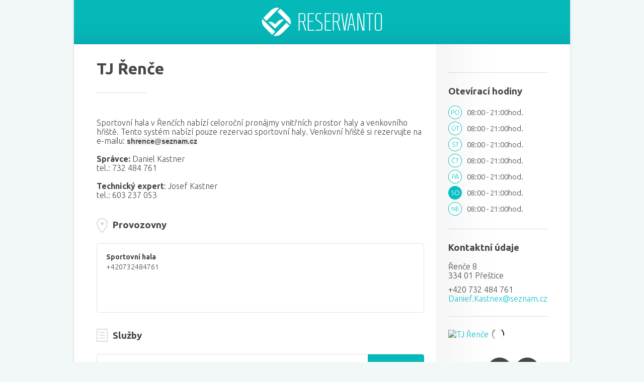

--- FILE ---
content_type: text/html; charset=utf-8
request_url: https://shrence.reservanto.cz/
body_size: 3184
content:
<!DOCTYPE html>
<html>
<head>
	<title>TJ Řenče - Reservanto</title>
	<link href="/favicon.ico" rel="shortcut icon" type="image/x-icon" />
	<link rel="apple-touch-icon" href="/favicon.ico" />
	<meta name="viewport" content="width=device-width" />
	<link href='https://fonts.googleapis.com/css?family=Ubuntu:300,500,700,300italic,500italic&subset=latin,latin-ext' rel='stylesheet' type='text/css' />
	<link href="/Content/Site.min.css" rel="stylesheet" type="text/css" />
	<script src="/Scripts/lib/jquery/jquery.min.js" type="text/javascript"></script>
</head>
<body>
	<div class="container">
		<div class="page clear-fix">
			<div id="header">
				<a id="logo" href="https://reservanto.cz">
					<img src="../Images/logo.png?v=1.0" alt="Reservanto" title="Reservanto" />
				</a>
			</div>
			<div id="main">
				

<div id="content">
	<h1>TJ Řenče</h1>
	<div class="under"></div>
	<div class="post">
		Sportovní hala v Řenčích nabízí celoroční pronájmy vnitřních prostor haly a venkovního hřiště. Tento systém nabízí pouze rezervaci sportovní haly. Venkovní hřiště si rezervujte na e-mailu: <span style="font-family: arial, sans-serif; font-size: 14px; text-align: center; background-color: rgb(245, 244, 243);"><b>shrence@seznam.cz</b></span> <div><br><div><b>Správce: </b>Daniel Kastner</div><div>tel.: 732 484 761</div><div><br></div><div><b>Technický expert</b>: Josef Kastner</div><div>tel.: 603 237 053</div></div>
	</div>
	<h3 class="icon-location">Provozovny</h3>
	<div id="locations" class="clear-fix rounded">
			<div class="location">
				<div class="location-name">Sportovn&#237; hala</div>
				<div class="location-phone">+420732484761</div>
			</div>
	</div>
	<!-- inserted reservanto code -->
	<div class="reservanto-widget desktop-hidden" data-text="Rezervovat"
		 data-color-text="#ffffff"
		 data-color-text-shadow="#078185"
		 data-color-bg="#0ac1cb"
		 data-color-bg-hover="#13cbd1"
		 data-color-boxshadow="#078185"></div>
	<!-- end of inserted reservanto code -->
	<h3 class="icon-service">Služby</h3>
	<ul id="services">
			<li>
				<div class="service">
					<div class="service-price-length">
						<div class="service-price">300,00 Kč</div>
						<div class="service-length">60 min</div>
					</div>
					<div class="service-name">Pron&#225;jem 1 hod.</div>
					<div class="service-desc"></div>
				</div>
			</li>
			<li>
				<div class="service">
					<div class="service-price-length">
						<div class="service-price">450,00 Kč</div>
						<div class="service-length">90 min</div>
					</div>
					<div class="service-name">Pron&#225;jem 1 hod. 30 min.</div>
					<div class="service-desc"></div>
				</div>
			</li>
			<li>
				<div class="service">
					<div class="service-price-length">
						<div class="service-price">600,00 Kč</div>
						<div class="service-length">120 min</div>
					</div>
					<div class="service-name">Pron&#225;jem 2 hod.</div>
					<div class="service-desc"></div>
				</div>
			</li>
			<li>
				<div class="service">
					<div class="service-price-length">
						<div class="service-price">750,00 Kč</div>
						<div class="service-length">150 min</div>
					</div>
					<div class="service-name">Pron&#225;jem 2 hod. 30 min.</div>
					<div class="service-desc"></div>
				</div>
			</li>
			<li>
				<div class="service">
					<div class="service-price-length">
						<div class="service-price">900,00 Kč</div>
						<div class="service-length">180 min</div>
					</div>
					<div class="service-name">Pron&#225;jem 3 hod.</div>
					<div class="service-desc"></div>
				</div>
			</li>
			<li>
				<div class="service">
					<div class="service-price-length">
						<div class="service-price"></div>
						<div class="service-length">180 min</div>
					</div>
					<div class="service-name">Pron&#225;jem nad 3 hod.</div>
					<div class="service-desc">Cena dohodou</div>
				</div>
			</li>
	</ul>
</div>
<div id="right-side">
	<div id="side-button">
		<!-- inserted reservanto code -->
		<div class="reservanto-widget" data-text="Rezervovat"
			 data-color-text="#ffffff"
			 data-color-text-shadow="#078185"
			 data-color-bg="#0ac1cb"
			 data-color-bg-hover="#13cbd1"
			 data-color-boxshadow="#078185"></div>
		<script id="reservanto-widget-script" type="text/javascript"
				src="https://booking.reservanto.cz/Script/reservanto-script.js?id=17371"></script>
		<!-- end of inserted reservanto code -->
	</div>
	<div class="divider"></div>
	<h3>Otev&#237;rac&#237; hodiny</h3>
	<ul id="side-hours">
				<li class="hour">
					<div class="over-day">
						<div class="day ">PO</div>
					</div>

					<div>
08:00 - 21:00hod.							<br />
					</div>
				</li>
				<li class="hour">
					<div class="over-day">
						<div class="day ">&#218;T</div>
					</div>

					<div>
08:00 - 21:00hod.							<br />
					</div>
				</li>
				<li class="hour">
					<div class="over-day">
						<div class="day ">ST</div>
					</div>

					<div>
08:00 - 21:00hod.							<br />
					</div>
				</li>
				<li class="hour">
					<div class="over-day">
						<div class="day ">ČT</div>
					</div>

					<div>
08:00 - 21:00hod.							<br />
					</div>
				</li>
				<li class="hour">
					<div class="over-day">
						<div class="day ">P&#193;</div>
					</div>

					<div>
08:00 - 21:00hod.							<br />
					</div>
				</li>
				<li class="hour">
					<div class="over-day">
						<div class="day selected">SO</div>
					</div>

					<div>
08:00 - 21:00hod.							<br />
					</div>
				</li>
				<li class="hour">
					<div class="over-day">
						<div class="day ">NE</div>
					</div>

					<div>
08:00 - 21:00hod.							<br />
					</div>
				</li>
	</ul>
	<div class="divider"></div>


	<h3>Kontaktn&#237; &#250;daje</h3>

		<div class="contact-street">Řenče 8</div>
		<div class="contact-zip-city">334 01 Přeštice</div>

	<div class="contact-phone-email">
		<div class="contact-phone">+420 732 484 761</div>
		<div class="contact-email"><a href="mailto:Danief.Kastnex@seznam.cz">Danief.Kastnex@seznam.cz</a></div>
	</div>
	<div class="web-address"><a></a></div>
	<div class="divider"></div>

		<div id="map_canvas"></div>

	<div id="share-buttons">
		<div class="sharepane">
			<div class="text">Sd&#237;let na:</div>
			<a target="_blank" href="https://www.facebook.com/sharer/sharer.php?u=https://shrence.reservanto.cz/"><span class="item facebook"></span></a>
			<a target="_blank" href="http://www.twitter.com/share?url=https://shrence.reservanto.cz/"><span class="item twitter"></span></a>
		</div>
	</div>
</div>



			</div>
		</div>
		<div id="footer">
			<div id="footer-logo">
				<a href="https://reservanto.cz">
					<img src="../Images/footer-logo.png?v1.0" alt="Reservanto" />
				</a>
			</div>
			<div id="footer-desc">
				Rezervačn&#237; syst&#233;m zdarma, Online rezervačn&#237; syst&#233;m s možnost&#237; rezervace z&#225;kazn&#237;ků na webu obchodn&#237;ka.
			</div>
		</div>
	</div>
	
	<script type="text/javascript">
	$(document).ready(function () {
		makeJsShare();
	});

	function makeJsShare() {
		$(".sharepane a").click(function () {
			var url = $(this).attr("href");
			log(url);
			window.open(url, "Sd&#237;let na", 'width=500,height=550');

			return false;
		});
	}

	function hideMap() {
		$("#map_canvas").hide();
	}

	function log(text) {
		if (false) {
			console.log(text);
		}
	}

		

		$(document).ready(function () {
			createStaticMap(
				"Přeštice, Řenče 8, 33401",
				"TJ Řenče"
			);
		});

		function createStaticMap(address, title, atl) {
			var sizes = [280,400,520,640];
			var url = "https://booking.reservanto.cz/Map/Show";
			var link = "https://maps.google.com/maps?q=" + encodeURIComponent(address);

			url += "?center=" + encodeURIComponent(address);
			url += "&zoom=15";

			// size
			var $target = $("#map_canvas");
			var w = $target.width();

			for (var i = 0; i < sizes.length; i++) {
				if (sizes[i] >= w || i == sizes.length - 1) {
					w = sizes[i];
					break;
				}
			}

			url += "&size=" + w + "x" + w + "&scale=2";

			// marker
			url += "&markers=" + encodeURIComponent("color:0x05b9b8|label:" + title.charAt(0).toUpperCase() + "|" + address);

			log("Created map: " + url);

			$target.html($("<a>", {
				title: atl || title,
				href: link,
				target: "_blank"
			}).append($("<img>", {
				style: "max-width:100%",
				border: "0",
				src: url,
				alt: atl || title
			})));
		}

		
	</script>

		<script>
			(function (i, s, o, g, r, a, m) {
				i['GoogleAnalyticsObject'] = r;
				i[r] = i[r] || function () {
					(i[r].q = i[r].q || []).push(arguments)
				}, i[r].l = 1 * new Date();
				a = s.createElement(o),
					m = s.getElementsByTagName(o)[0];
				a.async = 1;
				a.src = g;
				m.parentNode.insertBefore(a, m)
			})(window, document, 'script', '//www.google-analytics.com/analytics.js', 'ga');
			ga('create', 'UA-34826998-8', 'reservanto.cz');
			ga('send', 'pageview');
		</script>
</body>
</html>


--- FILE ---
content_type: text/css
request_url: https://shrence.reservanto.cz/Content/Site.min.css
body_size: 1140
content:
*{margin:0;padding:0;}img{border:0;}html{background-color:#f2f8f8;font-family:'Ubuntu',sans-serif;font-weight:300;color:#464646;}a,a:visited{color:#0dbfc7;text-decoration:none;}a:hover,a:visited:hover{color:#009493;text-decoration:underline;}.container{width:100%;max-width:988px;min-width:350px;margin:auto;}.page{background-color:#fff;border:1px solid #dfe5e5;border-top:0;box-shadow:0 0 5px #dfe5e5;}.page>div{padding-left:45px;padding-right:45px;}#header{height:88px;background-image:url("/Images/header_bg.png");background-repeat:repeat-x;}#header #logo{display:block;width:241px;margin:auto;}#header #logo img{margin:15px auto;}#main{display:flex;}#main h1{margin-bottom:29px;}#main h3{margin-bottom:25px;}#main #side-hours,#main #services{list-style:none;}#main .under{width:100px;height:1px;background-color:#d9d9d9;margin-bottom:50px;}#main .post{margin-bottom:40px;}#main .post img{max-width:250px;}#main #content{flex-grow:1;padding:24px;padding-left:0;padding-top:30px;}#main #content #locations{border:1px solid #e1e1e1;border-radius:5px;margin-bottom:35px;display:flex;flex-wrap:wrap;}#main #content #locations .location{flex:1 0 24%;min-height:100px;margin:18px 18px 18px -1px;padding:0 0 0 18px;border-left:1px solid #e1e1e1;font-size:14px;}#main #content #locations .location .location-name{margin-bottom:4px;font-weight:bold;}#main #content #locations .location .location-zip-city{margin-bottom:4px;}#main #content .desktop-hidden{display:none;}#main #content #services .service{background-image:url("/Images/service-bg.png");background-repeat:repeat-y;background-position:right top;border:1px solid #e1e1e1;border-right:0;border-radius:5px;padding:15px;min-height:80px;margin-bottom:15px;}#main #content #services .service .service-name{font-weight:bold;margin-bottom:10px;padding-right:115px;}#main #content #services .service .service-desc{font-size:14px;padding-right:115px;}#main #content #services .service .service-price-length{width:82px;color:#fff;float:right;text-align:center;}#main #content #services .service .service-price{font-weight:bold;padding-top:20px;padding-bottom:5px;}#main #content #services .service .service-length{font-size:13px;}#main #right-side{flex-basis:320px;padding-left:24px;padding-top:30px;background-image:url("/Images/side_bg.png");background-repeat:repeat-y;}#main #right-side h3{margin-bottom:17px;}#main #right-side .divider{height:1px;background-color:#d9d9d9;margin:26px 0;}#main #right-side .contact-phone-email{margin-top:10px;}#main #right-side .web-address{margin-top:10px;}#main #right-side #side-hours{font-size:15px;}#main #right-side #side-hours li{display:flex;}#main #right-side #side-hours .hour{margin-bottom:5px;line-height:27px;}#main #right-side #side-hours .over-day{display:block;float:left;width:27px;margin-right:10px;}#main #right-side #side-hours .day{font-size:13px;width:27px;height:27px;display:table-cell;text-align:center;vertical-align:middle;background-repeat:no-repeat;background-image:url("/Images/day-bg.png");color:#0ebfc5;}#main #right-side #side-hours .day.selected{background-image:url("/Images/day-s-bg.png");color:#fff;}#main #right-side #map_canvas{width:100%;background:url("/Images/loader.gif") center no-repeat;margin-bottom:35px;overflow:hidden;}#main #right-side .sharepane .item{width:51px;height:53px;background-position:center;background-repeat:no-repeat;display:inline-block;}#main #right-side .sharepane .item.facebook{background-image:url("/Images/facebook.png");}#main #right-side .sharepane .item.facebook:hover{background-image:url("/Images/facebooksel.png");}#main #right-side .sharepane .item.twitter{background-image:url("/Images/twitter.png");}#main #right-side .sharepane .item.twitter:hover{background-image:url("/Images/twittersel.png");}#main #right-side .sharepane .item a{width:100%;height:100%;}#main #right-side .sharepane .text{float:left;line-height:53px;margin-right:10px;}#footer{margin:20px 5px;display:flex;justify-content:space-between;}#footer #footer-desc{color:#92b6b6;font-style:italic;line-height:31px;font-size:14px;}.icon-location:before{content:url("/Images/locations-icon.png");margin-right:10px;float:left;margin-top:-3px;}.icon-service:before{content:url("/Images/services-icon.png");margin-right:10px;float:left;margin-top:-3px;}@media only screen and (max-width:850px){#footer{flex-direction:column-reverse;}#footer #footer-desc{margin-bottom:15px;}}@media only screen and (max-width:700px){.page>div{padding-left:20px;padding-right:20px;}#main{flex-direction:column;}#main #content{padding-right:0;}#main #content .desktop-hidden{display:block;margin-bottom:25px;}#main #right-side{background-image:none;padding-left:0;}}

--- FILE ---
content_type: text/plain
request_url: https://www.google-analytics.com/j/collect?v=1&_v=j102&a=1873959132&t=pageview&_s=1&dl=https%3A%2F%2Fshrence.reservanto.cz%2F&ul=en-us%40posix&dt=TJ%20%C5%98en%C4%8De%20-%20Reservanto&sr=1280x720&vp=1280x720&_u=IEBAAAABAAAAACAAI~&jid=1082992631&gjid=450964844&cid=1563443324.1769228501&tid=UA-34826998-8&_gid=1555998589.1769228501&_r=1&_slc=1&z=569944708
body_size: -452
content:
2,cG-9WSX3YN0XK